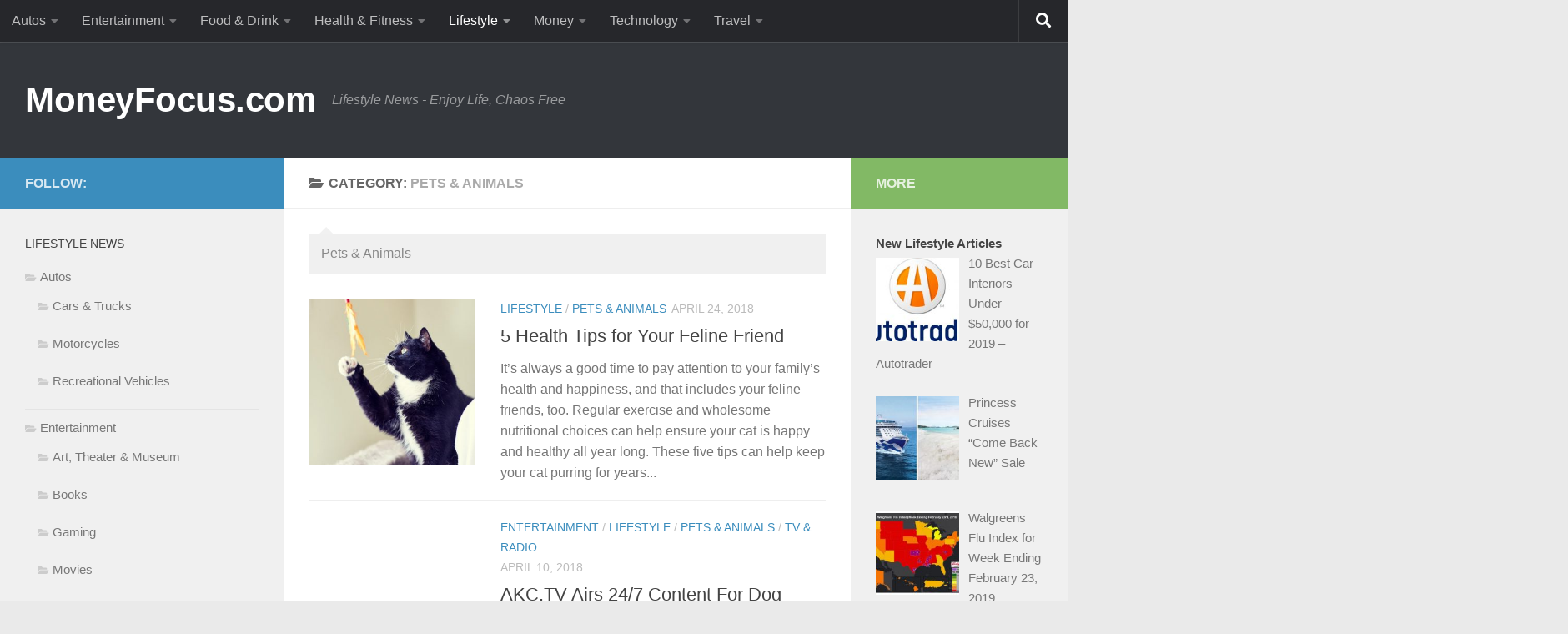

--- FILE ---
content_type: text/html; charset=UTF-8
request_url: https://moneyfocus.com/blog/category/lifestyle/pets-animals/
body_size: 15678
content:

<!DOCTYPE html>
<html class="no-js" lang="en-US">
<head>
  <meta charset="UTF-8">
  <meta name="viewport" content="width=device-width, initial-scale=1.0">
  <link rel="profile" href="https://gmpg.org/xfn/11" />
  <link rel="pingback" href="https://moneyfocus.com/xmlrpc.php">

  <title>Pets &amp; Animals &#8211; MoneyFocus.com</title>
<meta name='robots' content='max-image-preview:large' />
	<style>img:is([sizes="auto" i], [sizes^="auto," i]) { contain-intrinsic-size: 3000px 1500px }</style>
	<script>document.documentElement.className = document.documentElement.className.replace("no-js","js");</script>
<link rel='dns-prefetch' href='//static.addtoany.com' />
<link rel="alternate" type="application/rss+xml" title="MoneyFocus.com &raquo; Feed" href="https://moneyfocus.com/feed/" />
<link rel="alternate" type="application/rss+xml" title="MoneyFocus.com &raquo; Comments Feed" href="https://moneyfocus.com/comments/feed/" />
<link rel="alternate" type="application/rss+xml" title="MoneyFocus.com &raquo; Pets &amp; Animals Category Feed" href="https://moneyfocus.com/blog/category/lifestyle/pets-animals/feed/" />
<script>
window._wpemojiSettings = {"baseUrl":"https:\/\/s.w.org\/images\/core\/emoji\/16.0.1\/72x72\/","ext":".png","svgUrl":"https:\/\/s.w.org\/images\/core\/emoji\/16.0.1\/svg\/","svgExt":".svg","source":{"concatemoji":"https:\/\/moneyfocus.com\/wp-includes\/js\/wp-emoji-release.min.js?ver=456d819ab17dce8eb0a7d56c29401286"}};
/*! This file is auto-generated */
!function(s,n){var o,i,e;function c(e){try{var t={supportTests:e,timestamp:(new Date).valueOf()};sessionStorage.setItem(o,JSON.stringify(t))}catch(e){}}function p(e,t,n){e.clearRect(0,0,e.canvas.width,e.canvas.height),e.fillText(t,0,0);var t=new Uint32Array(e.getImageData(0,0,e.canvas.width,e.canvas.height).data),a=(e.clearRect(0,0,e.canvas.width,e.canvas.height),e.fillText(n,0,0),new Uint32Array(e.getImageData(0,0,e.canvas.width,e.canvas.height).data));return t.every(function(e,t){return e===a[t]})}function u(e,t){e.clearRect(0,0,e.canvas.width,e.canvas.height),e.fillText(t,0,0);for(var n=e.getImageData(16,16,1,1),a=0;a<n.data.length;a++)if(0!==n.data[a])return!1;return!0}function f(e,t,n,a){switch(t){case"flag":return n(e,"\ud83c\udff3\ufe0f\u200d\u26a7\ufe0f","\ud83c\udff3\ufe0f\u200b\u26a7\ufe0f")?!1:!n(e,"\ud83c\udde8\ud83c\uddf6","\ud83c\udde8\u200b\ud83c\uddf6")&&!n(e,"\ud83c\udff4\udb40\udc67\udb40\udc62\udb40\udc65\udb40\udc6e\udb40\udc67\udb40\udc7f","\ud83c\udff4\u200b\udb40\udc67\u200b\udb40\udc62\u200b\udb40\udc65\u200b\udb40\udc6e\u200b\udb40\udc67\u200b\udb40\udc7f");case"emoji":return!a(e,"\ud83e\udedf")}return!1}function g(e,t,n,a){var r="undefined"!=typeof WorkerGlobalScope&&self instanceof WorkerGlobalScope?new OffscreenCanvas(300,150):s.createElement("canvas"),o=r.getContext("2d",{willReadFrequently:!0}),i=(o.textBaseline="top",o.font="600 32px Arial",{});return e.forEach(function(e){i[e]=t(o,e,n,a)}),i}function t(e){var t=s.createElement("script");t.src=e,t.defer=!0,s.head.appendChild(t)}"undefined"!=typeof Promise&&(o="wpEmojiSettingsSupports",i=["flag","emoji"],n.supports={everything:!0,everythingExceptFlag:!0},e=new Promise(function(e){s.addEventListener("DOMContentLoaded",e,{once:!0})}),new Promise(function(t){var n=function(){try{var e=JSON.parse(sessionStorage.getItem(o));if("object"==typeof e&&"number"==typeof e.timestamp&&(new Date).valueOf()<e.timestamp+604800&&"object"==typeof e.supportTests)return e.supportTests}catch(e){}return null}();if(!n){if("undefined"!=typeof Worker&&"undefined"!=typeof OffscreenCanvas&&"undefined"!=typeof URL&&URL.createObjectURL&&"undefined"!=typeof Blob)try{var e="postMessage("+g.toString()+"("+[JSON.stringify(i),f.toString(),p.toString(),u.toString()].join(",")+"));",a=new Blob([e],{type:"text/javascript"}),r=new Worker(URL.createObjectURL(a),{name:"wpTestEmojiSupports"});return void(r.onmessage=function(e){c(n=e.data),r.terminate(),t(n)})}catch(e){}c(n=g(i,f,p,u))}t(n)}).then(function(e){for(var t in e)n.supports[t]=e[t],n.supports.everything=n.supports.everything&&n.supports[t],"flag"!==t&&(n.supports.everythingExceptFlag=n.supports.everythingExceptFlag&&n.supports[t]);n.supports.everythingExceptFlag=n.supports.everythingExceptFlag&&!n.supports.flag,n.DOMReady=!1,n.readyCallback=function(){n.DOMReady=!0}}).then(function(){return e}).then(function(){var e;n.supports.everything||(n.readyCallback(),(e=n.source||{}).concatemoji?t(e.concatemoji):e.wpemoji&&e.twemoji&&(t(e.twemoji),t(e.wpemoji)))}))}((window,document),window._wpemojiSettings);
</script>
<!-- moneyfocus.com is managing ads with Advanced Ads – https://wpadvancedads.com/ --><script id="money-ready">
			window.advanced_ads_ready=function(e,a){a=a||"complete";var d=function(e){return"interactive"===a?"loading"!==e:"complete"===e};d(document.readyState)?e():document.addEventListener("readystatechange",(function(a){d(a.target.readyState)&&e()}),{once:"interactive"===a})},window.advanced_ads_ready_queue=window.advanced_ads_ready_queue||[];		</script>
		<style id='wp-emoji-styles-inline-css'>

	img.wp-smiley, img.emoji {
		display: inline !important;
		border: none !important;
		box-shadow: none !important;
		height: 1em !important;
		width: 1em !important;
		margin: 0 0.07em !important;
		vertical-align: -0.1em !important;
		background: none !important;
		padding: 0 !important;
	}
</style>
<link rel='stylesheet' id='wp-block-library-css' href='https://moneyfocus.com/wp-includes/css/dist/block-library/style.min.css?ver=456d819ab17dce8eb0a7d56c29401286' media='all' />
<style id='classic-theme-styles-inline-css'>
/*! This file is auto-generated */
.wp-block-button__link{color:#fff;background-color:#32373c;border-radius:9999px;box-shadow:none;text-decoration:none;padding:calc(.667em + 2px) calc(1.333em + 2px);font-size:1.125em}.wp-block-file__button{background:#32373c;color:#fff;text-decoration:none}
</style>
<style id='global-styles-inline-css'>
:root{--wp--preset--aspect-ratio--square: 1;--wp--preset--aspect-ratio--4-3: 4/3;--wp--preset--aspect-ratio--3-4: 3/4;--wp--preset--aspect-ratio--3-2: 3/2;--wp--preset--aspect-ratio--2-3: 2/3;--wp--preset--aspect-ratio--16-9: 16/9;--wp--preset--aspect-ratio--9-16: 9/16;--wp--preset--color--black: #000000;--wp--preset--color--cyan-bluish-gray: #abb8c3;--wp--preset--color--white: #ffffff;--wp--preset--color--pale-pink: #f78da7;--wp--preset--color--vivid-red: #cf2e2e;--wp--preset--color--luminous-vivid-orange: #ff6900;--wp--preset--color--luminous-vivid-amber: #fcb900;--wp--preset--color--light-green-cyan: #7bdcb5;--wp--preset--color--vivid-green-cyan: #00d084;--wp--preset--color--pale-cyan-blue: #8ed1fc;--wp--preset--color--vivid-cyan-blue: #0693e3;--wp--preset--color--vivid-purple: #9b51e0;--wp--preset--gradient--vivid-cyan-blue-to-vivid-purple: linear-gradient(135deg,rgba(6,147,227,1) 0%,rgb(155,81,224) 100%);--wp--preset--gradient--light-green-cyan-to-vivid-green-cyan: linear-gradient(135deg,rgb(122,220,180) 0%,rgb(0,208,130) 100%);--wp--preset--gradient--luminous-vivid-amber-to-luminous-vivid-orange: linear-gradient(135deg,rgba(252,185,0,1) 0%,rgba(255,105,0,1) 100%);--wp--preset--gradient--luminous-vivid-orange-to-vivid-red: linear-gradient(135deg,rgba(255,105,0,1) 0%,rgb(207,46,46) 100%);--wp--preset--gradient--very-light-gray-to-cyan-bluish-gray: linear-gradient(135deg,rgb(238,238,238) 0%,rgb(169,184,195) 100%);--wp--preset--gradient--cool-to-warm-spectrum: linear-gradient(135deg,rgb(74,234,220) 0%,rgb(151,120,209) 20%,rgb(207,42,186) 40%,rgb(238,44,130) 60%,rgb(251,105,98) 80%,rgb(254,248,76) 100%);--wp--preset--gradient--blush-light-purple: linear-gradient(135deg,rgb(255,206,236) 0%,rgb(152,150,240) 100%);--wp--preset--gradient--blush-bordeaux: linear-gradient(135deg,rgb(254,205,165) 0%,rgb(254,45,45) 50%,rgb(107,0,62) 100%);--wp--preset--gradient--luminous-dusk: linear-gradient(135deg,rgb(255,203,112) 0%,rgb(199,81,192) 50%,rgb(65,88,208) 100%);--wp--preset--gradient--pale-ocean: linear-gradient(135deg,rgb(255,245,203) 0%,rgb(182,227,212) 50%,rgb(51,167,181) 100%);--wp--preset--gradient--electric-grass: linear-gradient(135deg,rgb(202,248,128) 0%,rgb(113,206,126) 100%);--wp--preset--gradient--midnight: linear-gradient(135deg,rgb(2,3,129) 0%,rgb(40,116,252) 100%);--wp--preset--font-size--small: 13px;--wp--preset--font-size--medium: 20px;--wp--preset--font-size--large: 36px;--wp--preset--font-size--x-large: 42px;--wp--preset--spacing--20: 0.44rem;--wp--preset--spacing--30: 0.67rem;--wp--preset--spacing--40: 1rem;--wp--preset--spacing--50: 1.5rem;--wp--preset--spacing--60: 2.25rem;--wp--preset--spacing--70: 3.38rem;--wp--preset--spacing--80: 5.06rem;--wp--preset--shadow--natural: 6px 6px 9px rgba(0, 0, 0, 0.2);--wp--preset--shadow--deep: 12px 12px 50px rgba(0, 0, 0, 0.4);--wp--preset--shadow--sharp: 6px 6px 0px rgba(0, 0, 0, 0.2);--wp--preset--shadow--outlined: 6px 6px 0px -3px rgba(255, 255, 255, 1), 6px 6px rgba(0, 0, 0, 1);--wp--preset--shadow--crisp: 6px 6px 0px rgba(0, 0, 0, 1);}:where(.is-layout-flex){gap: 0.5em;}:where(.is-layout-grid){gap: 0.5em;}body .is-layout-flex{display: flex;}.is-layout-flex{flex-wrap: wrap;align-items: center;}.is-layout-flex > :is(*, div){margin: 0;}body .is-layout-grid{display: grid;}.is-layout-grid > :is(*, div){margin: 0;}:where(.wp-block-columns.is-layout-flex){gap: 2em;}:where(.wp-block-columns.is-layout-grid){gap: 2em;}:where(.wp-block-post-template.is-layout-flex){gap: 1.25em;}:where(.wp-block-post-template.is-layout-grid){gap: 1.25em;}.has-black-color{color: var(--wp--preset--color--black) !important;}.has-cyan-bluish-gray-color{color: var(--wp--preset--color--cyan-bluish-gray) !important;}.has-white-color{color: var(--wp--preset--color--white) !important;}.has-pale-pink-color{color: var(--wp--preset--color--pale-pink) !important;}.has-vivid-red-color{color: var(--wp--preset--color--vivid-red) !important;}.has-luminous-vivid-orange-color{color: var(--wp--preset--color--luminous-vivid-orange) !important;}.has-luminous-vivid-amber-color{color: var(--wp--preset--color--luminous-vivid-amber) !important;}.has-light-green-cyan-color{color: var(--wp--preset--color--light-green-cyan) !important;}.has-vivid-green-cyan-color{color: var(--wp--preset--color--vivid-green-cyan) !important;}.has-pale-cyan-blue-color{color: var(--wp--preset--color--pale-cyan-blue) !important;}.has-vivid-cyan-blue-color{color: var(--wp--preset--color--vivid-cyan-blue) !important;}.has-vivid-purple-color{color: var(--wp--preset--color--vivid-purple) !important;}.has-black-background-color{background-color: var(--wp--preset--color--black) !important;}.has-cyan-bluish-gray-background-color{background-color: var(--wp--preset--color--cyan-bluish-gray) !important;}.has-white-background-color{background-color: var(--wp--preset--color--white) !important;}.has-pale-pink-background-color{background-color: var(--wp--preset--color--pale-pink) !important;}.has-vivid-red-background-color{background-color: var(--wp--preset--color--vivid-red) !important;}.has-luminous-vivid-orange-background-color{background-color: var(--wp--preset--color--luminous-vivid-orange) !important;}.has-luminous-vivid-amber-background-color{background-color: var(--wp--preset--color--luminous-vivid-amber) !important;}.has-light-green-cyan-background-color{background-color: var(--wp--preset--color--light-green-cyan) !important;}.has-vivid-green-cyan-background-color{background-color: var(--wp--preset--color--vivid-green-cyan) !important;}.has-pale-cyan-blue-background-color{background-color: var(--wp--preset--color--pale-cyan-blue) !important;}.has-vivid-cyan-blue-background-color{background-color: var(--wp--preset--color--vivid-cyan-blue) !important;}.has-vivid-purple-background-color{background-color: var(--wp--preset--color--vivid-purple) !important;}.has-black-border-color{border-color: var(--wp--preset--color--black) !important;}.has-cyan-bluish-gray-border-color{border-color: var(--wp--preset--color--cyan-bluish-gray) !important;}.has-white-border-color{border-color: var(--wp--preset--color--white) !important;}.has-pale-pink-border-color{border-color: var(--wp--preset--color--pale-pink) !important;}.has-vivid-red-border-color{border-color: var(--wp--preset--color--vivid-red) !important;}.has-luminous-vivid-orange-border-color{border-color: var(--wp--preset--color--luminous-vivid-orange) !important;}.has-luminous-vivid-amber-border-color{border-color: var(--wp--preset--color--luminous-vivid-amber) !important;}.has-light-green-cyan-border-color{border-color: var(--wp--preset--color--light-green-cyan) !important;}.has-vivid-green-cyan-border-color{border-color: var(--wp--preset--color--vivid-green-cyan) !important;}.has-pale-cyan-blue-border-color{border-color: var(--wp--preset--color--pale-cyan-blue) !important;}.has-vivid-cyan-blue-border-color{border-color: var(--wp--preset--color--vivid-cyan-blue) !important;}.has-vivid-purple-border-color{border-color: var(--wp--preset--color--vivid-purple) !important;}.has-vivid-cyan-blue-to-vivid-purple-gradient-background{background: var(--wp--preset--gradient--vivid-cyan-blue-to-vivid-purple) !important;}.has-light-green-cyan-to-vivid-green-cyan-gradient-background{background: var(--wp--preset--gradient--light-green-cyan-to-vivid-green-cyan) !important;}.has-luminous-vivid-amber-to-luminous-vivid-orange-gradient-background{background: var(--wp--preset--gradient--luminous-vivid-amber-to-luminous-vivid-orange) !important;}.has-luminous-vivid-orange-to-vivid-red-gradient-background{background: var(--wp--preset--gradient--luminous-vivid-orange-to-vivid-red) !important;}.has-very-light-gray-to-cyan-bluish-gray-gradient-background{background: var(--wp--preset--gradient--very-light-gray-to-cyan-bluish-gray) !important;}.has-cool-to-warm-spectrum-gradient-background{background: var(--wp--preset--gradient--cool-to-warm-spectrum) !important;}.has-blush-light-purple-gradient-background{background: var(--wp--preset--gradient--blush-light-purple) !important;}.has-blush-bordeaux-gradient-background{background: var(--wp--preset--gradient--blush-bordeaux) !important;}.has-luminous-dusk-gradient-background{background: var(--wp--preset--gradient--luminous-dusk) !important;}.has-pale-ocean-gradient-background{background: var(--wp--preset--gradient--pale-ocean) !important;}.has-electric-grass-gradient-background{background: var(--wp--preset--gradient--electric-grass) !important;}.has-midnight-gradient-background{background: var(--wp--preset--gradient--midnight) !important;}.has-small-font-size{font-size: var(--wp--preset--font-size--small) !important;}.has-medium-font-size{font-size: var(--wp--preset--font-size--medium) !important;}.has-large-font-size{font-size: var(--wp--preset--font-size--large) !important;}.has-x-large-font-size{font-size: var(--wp--preset--font-size--x-large) !important;}
:where(.wp-block-post-template.is-layout-flex){gap: 1.25em;}:where(.wp-block-post-template.is-layout-grid){gap: 1.25em;}
:where(.wp-block-columns.is-layout-flex){gap: 2em;}:where(.wp-block-columns.is-layout-grid){gap: 2em;}
:root :where(.wp-block-pullquote){font-size: 1.5em;line-height: 1.6;}
</style>
<link rel='stylesheet' id='hueman-main-style-css' href='https://moneyfocus.com/wp-content/themes/hueman/assets/front/css/main.min.css?ver=3.7.27' media='all' />
<style id='hueman-main-style-inline-css'>
body { font-family:Arial, sans-serif;font-size:1.00rem }@media only screen and (min-width: 720px) {
        .nav > li { font-size:1.00rem; }
      }::selection { background-color: #3b8dbd; }
::-moz-selection { background-color: #3b8dbd; }a,a>span.hu-external::after,.themeform label .required,#flexslider-featured .flex-direction-nav .flex-next:hover,#flexslider-featured .flex-direction-nav .flex-prev:hover,.post-hover:hover .post-title a,.post-title a:hover,.sidebar.s1 .post-nav li a:hover i,.content .post-nav li a:hover i,.post-related a:hover,.sidebar.s1 .widget_rss ul li a,#footer .widget_rss ul li a,.sidebar.s1 .widget_calendar a,#footer .widget_calendar a,.sidebar.s1 .alx-tab .tab-item-category a,.sidebar.s1 .alx-posts .post-item-category a,.sidebar.s1 .alx-tab li:hover .tab-item-title a,.sidebar.s1 .alx-tab li:hover .tab-item-comment a,.sidebar.s1 .alx-posts li:hover .post-item-title a,#footer .alx-tab .tab-item-category a,#footer .alx-posts .post-item-category a,#footer .alx-tab li:hover .tab-item-title a,#footer .alx-tab li:hover .tab-item-comment a,#footer .alx-posts li:hover .post-item-title a,.comment-tabs li.active a,.comment-awaiting-moderation,.child-menu a:hover,.child-menu .current_page_item > a,.wp-pagenavi a{ color: #3b8dbd; }input[type="submit"],.themeform button[type="submit"],.sidebar.s1 .sidebar-top,.sidebar.s1 .sidebar-toggle,#flexslider-featured .flex-control-nav li a.flex-active,.post-tags a:hover,.sidebar.s1 .widget_calendar caption,#footer .widget_calendar caption,.author-bio .bio-avatar:after,.commentlist li.bypostauthor > .comment-body:after,.commentlist li.comment-author-admin > .comment-body:after{ background-color: #3b8dbd; }.post-format .format-container { border-color: #3b8dbd; }.sidebar.s1 .alx-tabs-nav li.active a,#footer .alx-tabs-nav li.active a,.comment-tabs li.active a,.wp-pagenavi a:hover,.wp-pagenavi a:active,.wp-pagenavi span.current{ border-bottom-color: #3b8dbd!important; }.sidebar.s2 .post-nav li a:hover i,
.sidebar.s2 .widget_rss ul li a,
.sidebar.s2 .widget_calendar a,
.sidebar.s2 .alx-tab .tab-item-category a,
.sidebar.s2 .alx-posts .post-item-category a,
.sidebar.s2 .alx-tab li:hover .tab-item-title a,
.sidebar.s2 .alx-tab li:hover .tab-item-comment a,
.sidebar.s2 .alx-posts li:hover .post-item-title a { color: #82b965; }
.sidebar.s2 .sidebar-top,.sidebar.s2 .sidebar-toggle,.post-comments,.jp-play-bar,.jp-volume-bar-value,.sidebar.s2 .widget_calendar caption{ background-color: #82b965; }.sidebar.s2 .alx-tabs-nav li.active a { border-bottom-color: #82b965; }
.post-comments::before { border-right-color: #82b965; }
      .search-expand,
              #nav-topbar.nav-container { background-color: #26272b}@media only screen and (min-width: 720px) {
                #nav-topbar .nav ul { background-color: #26272b; }
              }.is-scrolled #header .nav-container.desktop-sticky,
              .is-scrolled #header .search-expand { background-color: #26272b; background-color: rgba(38,39,43,0.90) }.is-scrolled .topbar-transparent #nav-topbar.desktop-sticky .nav ul { background-color: #26272b; background-color: rgba(38,39,43,0.95) }#header { background-color: #33363b; }
@media only screen and (min-width: 720px) {
  #nav-header .nav ul { background-color: #33363b; }
}
        #header #nav-mobile { background-color: #33363b; }.is-scrolled #header #nav-mobile { background-color: #33363b; background-color: rgba(51,54,59,0.90) }#nav-header.nav-container, #main-header-search .search-expand { background-color: #33363b; }
@media only screen and (min-width: 720px) {
  #nav-header .nav ul { background-color: #33363b; }
}
        body { background-color: #eaeaea; }
</style>
<link rel='stylesheet' id='hueman-font-awesome-css' href='https://moneyfocus.com/wp-content/themes/hueman/assets/front/css/font-awesome.min.css?ver=3.7.27' media='all' />
<link rel='stylesheet' id='recent-posts-widget-with-thumbnails-public-style-css' href='https://moneyfocus.com/wp-content/plugins/recent-posts-widget-with-thumbnails/public.css?ver=7.1.1' media='all' />
<link rel='stylesheet' id='addtoany-css' href='https://moneyfocus.com/wp-content/plugins/add-to-any/addtoany.min.css?ver=1.16' media='all' />
<script id="addtoany-core-js-before">
window.a2a_config=window.a2a_config||{};a2a_config.callbacks=[];a2a_config.overlays=[];a2a_config.templates={};
</script>
<script defer src="https://static.addtoany.com/menu/page.js" id="addtoany-core-js"></script>
<script src="https://moneyfocus.com/wp-includes/js/jquery/jquery.min.js?ver=3.7.1" id="jquery-core-js"></script>
<script src="https://moneyfocus.com/wp-includes/js/jquery/jquery-migrate.min.js?ver=3.4.1" id="jquery-migrate-js"></script>
<script defer src="https://moneyfocus.com/wp-content/plugins/add-to-any/addtoany.min.js?ver=1.1" id="addtoany-jquery-js"></script>
<script id="advanced-ads-advanced-js-js-extra">
var advads_options = {"blog_id":"1","privacy":{"enabled":false,"state":"not_needed"}};
</script>
<script src="https://moneyfocus.com/wp-content/uploads/547/395/public/assets/js/845.js?ver=1.56.3" id="advanced-ads-advanced-js-js"></script>
<link rel="https://api.w.org/" href="https://moneyfocus.com/wp-json/" /><link rel="alternate" title="JSON" type="application/json" href="https://moneyfocus.com/wp-json/wp/v2/categories/124" /><link rel="EditURI" type="application/rsd+xml" title="RSD" href="https://moneyfocus.com/xmlrpc.php?rsd" />

<script type="text/javascript">
(function(url){
	if(/(?:Chrome\/26\.0\.1410\.63 Safari\/537\.31|WordfenceTestMonBot)/.test(navigator.userAgent)){ return; }
	var addEvent = function(evt, handler) {
		if (window.addEventListener) {
			document.addEventListener(evt, handler, false);
		} else if (window.attachEvent) {
			document.attachEvent('on' + evt, handler);
		}
	};
	var removeEvent = function(evt, handler) {
		if (window.removeEventListener) {
			document.removeEventListener(evt, handler, false);
		} else if (window.detachEvent) {
			document.detachEvent('on' + evt, handler);
		}
	};
	var evts = 'contextmenu dblclick drag dragend dragenter dragleave dragover dragstart drop keydown keypress keyup mousedown mousemove mouseout mouseover mouseup mousewheel scroll'.split(' ');
	var logHuman = function() {
		if (window.wfLogHumanRan) { return; }
		window.wfLogHumanRan = true;
		var wfscr = document.createElement('script');
		wfscr.type = 'text/javascript';
		wfscr.async = true;
		wfscr.src = url + '&r=' + Math.random();
		(document.getElementsByTagName('head')[0]||document.getElementsByTagName('body')[0]).appendChild(wfscr);
		for (var i = 0; i < evts.length; i++) {
			removeEvent(evts[i], logHuman);
		}
	};
	for (var i = 0; i < evts.length; i++) {
		addEvent(evts[i], logHuman);
	}
})('//moneyfocus.com/?wordfence_lh=1&hid=C7B612EC5C9B3B2626932DA111C6C6BA');
</script><style data-context="foundation-flickity-css">/*! Flickity v2.0.2
http://flickity.metafizzy.co
---------------------------------------------- */.flickity-enabled{position:relative}.flickity-enabled:focus{outline:0}.flickity-viewport{overflow:hidden;position:relative;height:100%}.flickity-slider{position:absolute;width:100%;height:100%}.flickity-enabled.is-draggable{-webkit-tap-highlight-color:transparent;tap-highlight-color:transparent;-webkit-user-select:none;-moz-user-select:none;-ms-user-select:none;user-select:none}.flickity-enabled.is-draggable .flickity-viewport{cursor:move;cursor:-webkit-grab;cursor:grab}.flickity-enabled.is-draggable .flickity-viewport.is-pointer-down{cursor:-webkit-grabbing;cursor:grabbing}.flickity-prev-next-button{position:absolute;top:50%;width:44px;height:44px;border:none;border-radius:50%;background:#fff;background:hsla(0,0%,100%,.75);cursor:pointer;-webkit-transform:translateY(-50%);transform:translateY(-50%)}.flickity-prev-next-button:hover{background:#fff}.flickity-prev-next-button:focus{outline:0;box-shadow:0 0 0 5px #09f}.flickity-prev-next-button:active{opacity:.6}.flickity-prev-next-button.previous{left:10px}.flickity-prev-next-button.next{right:10px}.flickity-rtl .flickity-prev-next-button.previous{left:auto;right:10px}.flickity-rtl .flickity-prev-next-button.next{right:auto;left:10px}.flickity-prev-next-button:disabled{opacity:.3;cursor:auto}.flickity-prev-next-button svg{position:absolute;left:20%;top:20%;width:60%;height:60%}.flickity-prev-next-button .arrow{fill:#333}.flickity-page-dots{position:absolute;width:100%;bottom:-25px;padding:0;margin:0;list-style:none;text-align:center;line-height:1}.flickity-rtl .flickity-page-dots{direction:rtl}.flickity-page-dots .dot{display:inline-block;width:10px;height:10px;margin:0 8px;background:#333;border-radius:50%;opacity:.25;cursor:pointer}.flickity-page-dots .dot.is-selected{opacity:1}</style><style data-context="foundation-slideout-css">.slideout-menu{position:fixed;left:0;top:0;bottom:0;right:auto;z-index:0;width:256px;overflow-y:auto;-webkit-overflow-scrolling:touch;display:none}.slideout-menu.pushit-right{left:auto;right:0}.slideout-panel{position:relative;z-index:1;will-change:transform}.slideout-open,.slideout-open .slideout-panel,.slideout-open body{overflow:hidden}.slideout-open .slideout-menu{display:block}.pushit{display:none}</style>    <link rel="preload" as="font" type="font/woff2" href="https://moneyfocus.com/wp-content/themes/hueman/assets/front/webfonts/fa-brands-400.woff2?v=5.15.2" crossorigin="anonymous"/>
    <link rel="preload" as="font" type="font/woff2" href="https://moneyfocus.com/wp-content/themes/hueman/assets/front/webfonts/fa-regular-400.woff2?v=5.15.2" crossorigin="anonymous"/>
    <link rel="preload" as="font" type="font/woff2" href="https://moneyfocus.com/wp-content/themes/hueman/assets/front/webfonts/fa-solid-900.woff2?v=5.15.2" crossorigin="anonymous"/>
  <!--[if lt IE 9]>
<script src="https://moneyfocus.com/wp-content/themes/hueman/assets/front/js/ie/html5shiv-printshiv.min.js"></script>
<script src="https://moneyfocus.com/wp-content/themes/hueman/assets/front/js/ie/selectivizr.js"></script>
<![endif]-->
<style>.ios7.web-app-mode.has-fixed header{ background-color: rgba(3,122,221,.88);}</style></head>

<body class="archive category category-pets-animals category-124 wp-embed-responsive wp-theme-hueman col-3cm boxed topbar-enabled header-desktop-sticky header-mobile-sticky hueman-3-7-27 chrome aa-prefix-money- aa-disabled-bots">
<div id="wrapper">
  <a class="screen-reader-text skip-link" href="#content">Skip to content</a>
  
  <header id="header" class="main-menu-mobile-on one-mobile-menu main_menu header-ads-desktop header-ads-mobile topbar-transparent no-header-img">
        <nav class="nav-container group mobile-menu mobile-sticky no-menu-assigned" id="nav-mobile" data-menu-id="header-1">
  <div class="mobile-title-logo-in-header"><p class="site-title">                  <a class="custom-logo-link" href="https://moneyfocus.com/" rel="home" title="MoneyFocus.com | Home page">MoneyFocus.com</a>                </p></div>
        
                    <div class="nav-toggle"><i class="fas fa-bars"></i></div>
            
      <div class="nav-text"></div>
      <div class="nav-wrap container">
                  <ul class="nav container-inner group mobile-search">
                            <li>
                  <form role="search" method="get" class="search-form" action="https://moneyfocus.com/">
				<label>
					<span class="screen-reader-text">Search for:</span>
					<input type="search" class="search-field" placeholder="Search &hellip;" value="" name="s" />
				</label>
				<input type="submit" class="search-submit" value="Search" />
			</form>                </li>
                      </ul>
                <ul id="menu-top-bar" class="nav container-inner group"><li id="menu-item-66727" class="menu-item menu-item-type-taxonomy menu-item-object-category menu-item-has-children menu-item-66727"><a href="https://moneyfocus.com/blog/category/autos/">Autos</a>
<ul class="sub-menu">
	<li id="menu-item-66728" class="menu-item menu-item-type-taxonomy menu-item-object-category menu-item-66728"><a href="https://moneyfocus.com/blog/category/autos/cars-trucks/">Cars &#038; Trucks</a></li>
	<li id="menu-item-66729" class="menu-item menu-item-type-taxonomy menu-item-object-category menu-item-66729"><a href="https://moneyfocus.com/blog/category/autos/motorcycles/">Motorcycles</a></li>
	<li id="menu-item-66730" class="menu-item menu-item-type-taxonomy menu-item-object-category menu-item-66730"><a href="https://moneyfocus.com/blog/category/autos/recreational-vehicles/">Recreational Vehicles</a></li>
</ul>
</li>
<li id="menu-item-66731" class="menu-item menu-item-type-taxonomy menu-item-object-category menu-item-has-children menu-item-66731"><a href="https://moneyfocus.com/blog/category/entertainment/">Entertainment</a>
<ul class="sub-menu">
	<li id="menu-item-66733" class="menu-item menu-item-type-taxonomy menu-item-object-category menu-item-66733"><a href="https://moneyfocus.com/blog/category/entertainment/books/">Books</a></li>
	<li id="menu-item-66735" class="menu-item menu-item-type-taxonomy menu-item-object-category menu-item-66735"><a href="https://moneyfocus.com/blog/category/entertainment/gaming/">Gaming</a></li>
	<li id="menu-item-66736" class="menu-item menu-item-type-taxonomy menu-item-object-category menu-item-66736"><a href="https://moneyfocus.com/blog/category/entertainment/movies/">Movies</a></li>
	<li id="menu-item-66737" class="menu-item menu-item-type-taxonomy menu-item-object-category menu-item-66737"><a href="https://moneyfocus.com/blog/category/entertainment/music/">Music</a></li>
	<li id="menu-item-66738" class="menu-item menu-item-type-taxonomy menu-item-object-category menu-item-66738"><a href="https://moneyfocus.com/blog/category/entertainment/sports/">Sports</a></li>
	<li id="menu-item-66739" class="menu-item menu-item-type-taxonomy menu-item-object-category menu-item-66739"><a href="https://moneyfocus.com/blog/category/entertainment/tv-radio/">TV &#038; Radio</a></li>
</ul>
</li>
<li id="menu-item-66740" class="menu-item menu-item-type-taxonomy menu-item-object-category menu-item-has-children menu-item-66740"><a href="https://moneyfocus.com/blog/category/food-drink/">Food &#038; Drink</a>
<ul class="sub-menu">
	<li id="menu-item-66741" class="menu-item menu-item-type-taxonomy menu-item-object-category menu-item-66741"><a href="https://moneyfocus.com/blog/category/food-drink/beverages/">Beverages</a></li>
	<li id="menu-item-66742" class="menu-item menu-item-type-taxonomy menu-item-object-category menu-item-66742"><a href="https://moneyfocus.com/blog/category/food-drink/cooking-recipes/">Cooking &#038; Recipes</a></li>
	<li id="menu-item-66743" class="menu-item menu-item-type-taxonomy menu-item-object-category menu-item-66743"><a href="https://moneyfocus.com/blog/category/food-drink/healthy-eatting/">Healthy Eatting</a></li>
	<li id="menu-item-66744" class="menu-item menu-item-type-taxonomy menu-item-object-category menu-item-66744"><a href="https://moneyfocus.com/blog/category/food-drink/restaurants/">Restaurants</a></li>
</ul>
</li>
<li id="menu-item-66745" class="menu-item menu-item-type-taxonomy menu-item-object-category menu-item-has-children menu-item-66745"><a href="https://moneyfocus.com/blog/category/health-fitness/">Health &#038; Fitness</a>
<ul class="sub-menu">
	<li id="menu-item-66746" class="menu-item menu-item-type-taxonomy menu-item-object-category menu-item-66746"><a href="https://moneyfocus.com/blog/category/health-fitness/fitness/">Fitness</a></li>
	<li id="menu-item-66747" class="menu-item menu-item-type-taxonomy menu-item-object-category menu-item-66747"><a href="https://moneyfocus.com/blog/category/health-fitness/medical/">Medical</a></li>
	<li id="menu-item-66748" class="menu-item menu-item-type-taxonomy menu-item-object-category menu-item-66748"><a href="https://moneyfocus.com/blog/category/health-fitness/nutrition/">Nutrition</a></li>
	<li id="menu-item-66749" class="menu-item menu-item-type-taxonomy menu-item-object-category menu-item-66749"><a href="https://moneyfocus.com/blog/category/health-fitness/weight-loss/">Weight Loss</a></li>
</ul>
</li>
<li id="menu-item-66750" class="menu-item menu-item-type-taxonomy menu-item-object-category current-category-ancestor current-menu-ancestor current-menu-parent current-category-parent menu-item-has-children menu-item-66750"><a href="https://moneyfocus.com/blog/category/lifestyle/">Lifestyle</a>
<ul class="sub-menu">
	<li id="menu-item-66751" class="menu-item menu-item-type-taxonomy menu-item-object-category menu-item-66751"><a href="https://moneyfocus.com/blog/category/lifestyle/home-garden/">Home &#038; Garden</a></li>
	<li id="menu-item-66752" class="menu-item menu-item-type-taxonomy menu-item-object-category current-menu-item menu-item-66752"><a href="https://moneyfocus.com/blog/category/lifestyle/pets-animals/" aria-current="page">Pets &#038; Animals</a></li>
	<li id="menu-item-66753" class="menu-item menu-item-type-taxonomy menu-item-object-category menu-item-66753"><a href="https://moneyfocus.com/blog/category/lifestyle/style/">Style</a></li>
</ul>
</li>
<li id="menu-item-66754" class="menu-item menu-item-type-taxonomy menu-item-object-category menu-item-has-children menu-item-66754"><a href="https://moneyfocus.com/blog/category/money/">Money</a>
<ul class="sub-menu">
	<li id="menu-item-66755" class="menu-item menu-item-type-taxonomy menu-item-object-category menu-item-66755"><a href="https://moneyfocus.com/blog/category/money/investing/">Investing</a></li>
	<li id="menu-item-66756" class="menu-item menu-item-type-taxonomy menu-item-object-category menu-item-66756"><a href="https://moneyfocus.com/blog/category/money/personal-finance/">Personal Finance</a></li>
	<li id="menu-item-66757" class="menu-item menu-item-type-taxonomy menu-item-object-category menu-item-66757"><a href="https://moneyfocus.com/blog/category/money/real-estate/">Real Estate</a></li>
</ul>
</li>
<li id="menu-item-66758" class="menu-item menu-item-type-taxonomy menu-item-object-category menu-item-has-children menu-item-66758"><a href="https://moneyfocus.com/blog/category/technology/">Technology</a>
<ul class="sub-menu">
	<li id="menu-item-66759" class="menu-item menu-item-type-taxonomy menu-item-object-category menu-item-66759"><a href="https://moneyfocus.com/blog/category/technology/consumer-electronics/">Consumer Electronics</a></li>
</ul>
</li>
<li id="menu-item-66760" class="menu-item menu-item-type-taxonomy menu-item-object-category menu-item-has-children menu-item-66760"><a href="https://moneyfocus.com/blog/category/travel/">Travel</a>
<ul class="sub-menu">
	<li id="menu-item-66761" class="menu-item menu-item-type-taxonomy menu-item-object-category menu-item-66761"><a href="https://moneyfocus.com/blog/category/travel/airlines/">Airlines</a></li>
	<li id="menu-item-71542" class="menu-item menu-item-type-taxonomy menu-item-object-category menu-item-71542"><a href="https://moneyfocus.com/blog/category/travel/amusement-parks/">Amusement Parks</a></li>
	<li id="menu-item-66762" class="menu-item menu-item-type-taxonomy menu-item-object-category menu-item-66762"><a href="https://moneyfocus.com/blog/category/travel/car-rentals/">Car Rentals</a></li>
	<li id="menu-item-66763" class="menu-item menu-item-type-taxonomy menu-item-object-category menu-item-66763"><a href="https://moneyfocus.com/blog/category/travel/cruises/">Cruises</a></li>
	<li id="menu-item-66764" class="menu-item menu-item-type-taxonomy menu-item-object-category menu-item-66764"><a href="https://moneyfocus.com/blog/category/travel/family-travel/">Family Travel</a></li>
	<li id="menu-item-66765" class="menu-item menu-item-type-taxonomy menu-item-object-category menu-item-66765"><a href="https://moneyfocus.com/blog/category/travel/hotel-resort/">Hotel &#038; Resort</a></li>
	<li id="menu-item-71541" class="menu-item menu-item-type-taxonomy menu-item-object-category menu-item-71541"><a href="https://moneyfocus.com/blog/category/travel/outdoor-adventures/">Outdoor Adventures</a></li>
	<li id="menu-item-66766" class="menu-item menu-item-type-taxonomy menu-item-object-category menu-item-66766"><a href="https://moneyfocus.com/blog/category/travel/trains/">Trains</a></li>
	<li id="menu-item-66767" class="menu-item menu-item-type-taxonomy menu-item-object-category menu-item-66767"><a href="https://moneyfocus.com/blog/category/travel/travel-rewards/">Travel Rewards</a></li>
	<li id="menu-item-66768" class="menu-item menu-item-type-taxonomy menu-item-object-category menu-item-66768"><a href="https://moneyfocus.com/blog/category/travel/trip-ideas/">Trip Ideas</a></li>
</ul>
</li>
</ul>      </div>
</nav><!--/#nav-topbar-->  
        <nav class="nav-container group desktop-menu desktop-sticky " id="nav-topbar" data-menu-id="header-2">
    <div class="nav-text"></div>
  <div class="topbar-toggle-down">
    <i class="fas fa-angle-double-down" aria-hidden="true" data-toggle="down" title="Expand menu"></i>
    <i class="fas fa-angle-double-up" aria-hidden="true" data-toggle="up" title="Collapse menu"></i>
  </div>
  <div class="nav-wrap container">
    <ul id="menu-top-bar-1" class="nav container-inner group"><li class="menu-item menu-item-type-taxonomy menu-item-object-category menu-item-has-children menu-item-66727"><a href="https://moneyfocus.com/blog/category/autos/">Autos</a>
<ul class="sub-menu">
	<li class="menu-item menu-item-type-taxonomy menu-item-object-category menu-item-66728"><a href="https://moneyfocus.com/blog/category/autos/cars-trucks/">Cars &#038; Trucks</a></li>
	<li class="menu-item menu-item-type-taxonomy menu-item-object-category menu-item-66729"><a href="https://moneyfocus.com/blog/category/autos/motorcycles/">Motorcycles</a></li>
	<li class="menu-item menu-item-type-taxonomy menu-item-object-category menu-item-66730"><a href="https://moneyfocus.com/blog/category/autos/recreational-vehicles/">Recreational Vehicles</a></li>
</ul>
</li>
<li class="menu-item menu-item-type-taxonomy menu-item-object-category menu-item-has-children menu-item-66731"><a href="https://moneyfocus.com/blog/category/entertainment/">Entertainment</a>
<ul class="sub-menu">
	<li class="menu-item menu-item-type-taxonomy menu-item-object-category menu-item-66733"><a href="https://moneyfocus.com/blog/category/entertainment/books/">Books</a></li>
	<li class="menu-item menu-item-type-taxonomy menu-item-object-category menu-item-66735"><a href="https://moneyfocus.com/blog/category/entertainment/gaming/">Gaming</a></li>
	<li class="menu-item menu-item-type-taxonomy menu-item-object-category menu-item-66736"><a href="https://moneyfocus.com/blog/category/entertainment/movies/">Movies</a></li>
	<li class="menu-item menu-item-type-taxonomy menu-item-object-category menu-item-66737"><a href="https://moneyfocus.com/blog/category/entertainment/music/">Music</a></li>
	<li class="menu-item menu-item-type-taxonomy menu-item-object-category menu-item-66738"><a href="https://moneyfocus.com/blog/category/entertainment/sports/">Sports</a></li>
	<li class="menu-item menu-item-type-taxonomy menu-item-object-category menu-item-66739"><a href="https://moneyfocus.com/blog/category/entertainment/tv-radio/">TV &#038; Radio</a></li>
</ul>
</li>
<li class="menu-item menu-item-type-taxonomy menu-item-object-category menu-item-has-children menu-item-66740"><a href="https://moneyfocus.com/blog/category/food-drink/">Food &#038; Drink</a>
<ul class="sub-menu">
	<li class="menu-item menu-item-type-taxonomy menu-item-object-category menu-item-66741"><a href="https://moneyfocus.com/blog/category/food-drink/beverages/">Beverages</a></li>
	<li class="menu-item menu-item-type-taxonomy menu-item-object-category menu-item-66742"><a href="https://moneyfocus.com/blog/category/food-drink/cooking-recipes/">Cooking &#038; Recipes</a></li>
	<li class="menu-item menu-item-type-taxonomy menu-item-object-category menu-item-66743"><a href="https://moneyfocus.com/blog/category/food-drink/healthy-eatting/">Healthy Eatting</a></li>
	<li class="menu-item menu-item-type-taxonomy menu-item-object-category menu-item-66744"><a href="https://moneyfocus.com/blog/category/food-drink/restaurants/">Restaurants</a></li>
</ul>
</li>
<li class="menu-item menu-item-type-taxonomy menu-item-object-category menu-item-has-children menu-item-66745"><a href="https://moneyfocus.com/blog/category/health-fitness/">Health &#038; Fitness</a>
<ul class="sub-menu">
	<li class="menu-item menu-item-type-taxonomy menu-item-object-category menu-item-66746"><a href="https://moneyfocus.com/blog/category/health-fitness/fitness/">Fitness</a></li>
	<li class="menu-item menu-item-type-taxonomy menu-item-object-category menu-item-66747"><a href="https://moneyfocus.com/blog/category/health-fitness/medical/">Medical</a></li>
	<li class="menu-item menu-item-type-taxonomy menu-item-object-category menu-item-66748"><a href="https://moneyfocus.com/blog/category/health-fitness/nutrition/">Nutrition</a></li>
	<li class="menu-item menu-item-type-taxonomy menu-item-object-category menu-item-66749"><a href="https://moneyfocus.com/blog/category/health-fitness/weight-loss/">Weight Loss</a></li>
</ul>
</li>
<li class="menu-item menu-item-type-taxonomy menu-item-object-category current-category-ancestor current-menu-ancestor current-menu-parent current-category-parent menu-item-has-children menu-item-66750"><a href="https://moneyfocus.com/blog/category/lifestyle/">Lifestyle</a>
<ul class="sub-menu">
	<li class="menu-item menu-item-type-taxonomy menu-item-object-category menu-item-66751"><a href="https://moneyfocus.com/blog/category/lifestyle/home-garden/">Home &#038; Garden</a></li>
	<li class="menu-item menu-item-type-taxonomy menu-item-object-category current-menu-item menu-item-66752"><a href="https://moneyfocus.com/blog/category/lifestyle/pets-animals/" aria-current="page">Pets &#038; Animals</a></li>
	<li class="menu-item menu-item-type-taxonomy menu-item-object-category menu-item-66753"><a href="https://moneyfocus.com/blog/category/lifestyle/style/">Style</a></li>
</ul>
</li>
<li class="menu-item menu-item-type-taxonomy menu-item-object-category menu-item-has-children menu-item-66754"><a href="https://moneyfocus.com/blog/category/money/">Money</a>
<ul class="sub-menu">
	<li class="menu-item menu-item-type-taxonomy menu-item-object-category menu-item-66755"><a href="https://moneyfocus.com/blog/category/money/investing/">Investing</a></li>
	<li class="menu-item menu-item-type-taxonomy menu-item-object-category menu-item-66756"><a href="https://moneyfocus.com/blog/category/money/personal-finance/">Personal Finance</a></li>
	<li class="menu-item menu-item-type-taxonomy menu-item-object-category menu-item-66757"><a href="https://moneyfocus.com/blog/category/money/real-estate/">Real Estate</a></li>
</ul>
</li>
<li class="menu-item menu-item-type-taxonomy menu-item-object-category menu-item-has-children menu-item-66758"><a href="https://moneyfocus.com/blog/category/technology/">Technology</a>
<ul class="sub-menu">
	<li class="menu-item menu-item-type-taxonomy menu-item-object-category menu-item-66759"><a href="https://moneyfocus.com/blog/category/technology/consumer-electronics/">Consumer Electronics</a></li>
</ul>
</li>
<li class="menu-item menu-item-type-taxonomy menu-item-object-category menu-item-has-children menu-item-66760"><a href="https://moneyfocus.com/blog/category/travel/">Travel</a>
<ul class="sub-menu">
	<li class="menu-item menu-item-type-taxonomy menu-item-object-category menu-item-66761"><a href="https://moneyfocus.com/blog/category/travel/airlines/">Airlines</a></li>
	<li class="menu-item menu-item-type-taxonomy menu-item-object-category menu-item-71542"><a href="https://moneyfocus.com/blog/category/travel/amusement-parks/">Amusement Parks</a></li>
	<li class="menu-item menu-item-type-taxonomy menu-item-object-category menu-item-66762"><a href="https://moneyfocus.com/blog/category/travel/car-rentals/">Car Rentals</a></li>
	<li class="menu-item menu-item-type-taxonomy menu-item-object-category menu-item-66763"><a href="https://moneyfocus.com/blog/category/travel/cruises/">Cruises</a></li>
	<li class="menu-item menu-item-type-taxonomy menu-item-object-category menu-item-66764"><a href="https://moneyfocus.com/blog/category/travel/family-travel/">Family Travel</a></li>
	<li class="menu-item menu-item-type-taxonomy menu-item-object-category menu-item-66765"><a href="https://moneyfocus.com/blog/category/travel/hotel-resort/">Hotel &#038; Resort</a></li>
	<li class="menu-item menu-item-type-taxonomy menu-item-object-category menu-item-71541"><a href="https://moneyfocus.com/blog/category/travel/outdoor-adventures/">Outdoor Adventures</a></li>
	<li class="menu-item menu-item-type-taxonomy menu-item-object-category menu-item-66766"><a href="https://moneyfocus.com/blog/category/travel/trains/">Trains</a></li>
	<li class="menu-item menu-item-type-taxonomy menu-item-object-category menu-item-66767"><a href="https://moneyfocus.com/blog/category/travel/travel-rewards/">Travel Rewards</a></li>
	<li class="menu-item menu-item-type-taxonomy menu-item-object-category menu-item-66768"><a href="https://moneyfocus.com/blog/category/travel/trip-ideas/">Trip Ideas</a></li>
</ul>
</li>
</ul>  </div>
      <div id="topbar-header-search" class="container">
      <div class="container-inner">
        <button class="toggle-search"><i class="fas fa-search"></i></button>
        <div class="search-expand">
          <div class="search-expand-inner"><form role="search" method="get" class="search-form" action="https://moneyfocus.com/">
				<label>
					<span class="screen-reader-text">Search for:</span>
					<input type="search" class="search-field" placeholder="Search &hellip;" value="" name="s" />
				</label>
				<input type="submit" class="search-submit" value="Search" />
			</form></div>
        </div>
      </div><!--/.container-inner-->
    </div><!--/.container-->
  
</nav><!--/#nav-topbar-->  
  <div class="container group">
        <div class="container-inner">

                    <div class="group hu-pad central-header-zone">
                  <div class="logo-tagline-group">
                      <p class="site-title">                  <a class="custom-logo-link" href="https://moneyfocus.com/" rel="home" title="MoneyFocus.com | Home page">MoneyFocus.com</a>                </p>                                                <p class="site-description">Lifestyle News - Enjoy Life, Chaos Free</p>
                                        </div>

                                        <div id="header-widgets">
                                                </div><!--/#header-ads-->
                                </div>
      
      
    </div><!--/.container-inner-->
      </div><!--/.container-->

</header><!--/#header-->
  
  <div class="container" id="page">
    <div class="container-inner">
            <div class="main">
        <div class="main-inner group">
          
              <main class="content" id="content">
              <div class="page-title hu-pad group">
          	    		<h1><i class="fas fa-folder-open"></i>Category: <span>Pets &amp; Animals </span></h1>
    	
    </div><!--/.page-title-->
          <div class="hu-pad group">
              <div class="notebox">
    <p>Pets &amp; Animals</p>
  </div>

  <div id="grid-wrapper" class="post-list-standard">
          <article id="post-73624" class="group post-standard grid-item excerpt post-73624 post type-post status-publish format-standard has-post-thumbnail hentry category-lifestyle category-pets-animals">
	<div class="post-inner post-hover">
      		<div class="post-thumbnail">
  			<a href="https://moneyfocus.com/blog/5-health-tips-for-your-feline-friend/">
            				<img  width="320" height="320"  src="[data-uri]" data-src="https://moneyfocus.com/wp-content/uploads/2018/04/5-Health-Tips-for-Your-Feline-Friend-320x320.jpg"  class="attachment-thumb-standard size-thumb-standard wp-post-image" alt="" decoding="async" fetchpriority="high" data-srcset="https://moneyfocus.com/wp-content/uploads/2018/04/5-Health-Tips-for-Your-Feline-Friend-320x320.jpg 320w, https://moneyfocus.com/wp-content/uploads/2018/04/5-Health-Tips-for-Your-Feline-Friend-300x300.jpg 300w, https://moneyfocus.com/wp-content/uploads/2018/04/5-Health-Tips-for-Your-Feline-Friend-144x144.jpg 144w, https://moneyfocus.com/wp-content/uploads/2018/04/5-Health-Tips-for-Your-Feline-Friend-160x160.jpg 160w" data-sizes="(max-width: 320px) 100vw, 320px" />  				  				  				  			</a>
  			  		</div><!--/.post-thumbnail-->
    		<div class="post-content">
        			<div class="post-meta group">
                      <p class="post-category"><a href="https://moneyfocus.com/blog/category/lifestyle/" rel="category tag">Lifestyle</a> / <a href="https://moneyfocus.com/blog/category/lifestyle/pets-animals/" rel="category tag">Pets &amp; Animals</a></p>
                                <p class="post-date">
  <time class="published updated" datetime="2018-04-24 14:29:29">April 24, 2018</time>
</p>

  <p class="post-byline" style="display:none">&nbsp;by    <span class="vcard author">
      <span class="fn"><a href="https://moneyfocus.com/blog/author/johnmbk/" title="Posts by MoneyFocus" rel="author">MoneyFocus</a></span>
    </span> &middot; Published <span class="published">April 24, 2018</span>
      </p>
            			</div><!--/.post-meta-->
      			<h2 class="post-title entry-title">
				<a href="https://moneyfocus.com/blog/5-health-tips-for-your-feline-friend/" rel="bookmark">5 Health Tips for Your Feline Friend</a>
			</h2><!--/.post-title-->
      			<div class="entry excerpt entry-summary">
				<p>It&#8217;s always a good time to pay attention to your family&#8217;s health and happiness, and that includes your feline friends, too. Regular exercise and wholesome nutritional choices can help ensure your cat is happy and healthy all year long. These five tips can help keep your cat purring for years&#46;&#46;&#46;</p>
			</div><!--/.entry-->
			
		</div><!--/.post-content-->

	</div><!--/.post-inner-->
</article><!--/.post-->
          <article id="post-73508" class="group post-standard grid-item excerpt post-73508 post type-post status-publish format-standard hentry category-entertainment category-lifestyle category-pets-animals category-tv-radio">
	<div class="post-inner post-hover">
      		<div class="post-thumbnail">
  			<a href="https://moneyfocus.com/blog/akc-tv-airs-24-7-content-for-dog-lovers/">
            				  				  				  				  			</a>
  			  		</div><!--/.post-thumbnail-->
    		<div class="post-content">
        			<div class="post-meta group">
                      <p class="post-category"><a href="https://moneyfocus.com/blog/category/entertainment/" rel="category tag">Entertainment</a> / <a href="https://moneyfocus.com/blog/category/lifestyle/" rel="category tag">Lifestyle</a> / <a href="https://moneyfocus.com/blog/category/lifestyle/pets-animals/" rel="category tag">Pets &amp; Animals</a> / <a href="https://moneyfocus.com/blog/category/entertainment/tv-radio/" rel="category tag">TV &amp; Radio</a></p>
                                <p class="post-date">
  <time class="published updated" datetime="2018-04-10 17:45:43">April 10, 2018</time>
</p>

  <p class="post-byline" style="display:none">&nbsp;by    <span class="vcard author">
      <span class="fn"><a href="https://moneyfocus.com/blog/author/johnmbk/" title="Posts by MoneyFocus" rel="author">MoneyFocus</a></span>
    </span> &middot; Published <span class="published">April 10, 2018</span>
      </p>
            			</div><!--/.post-meta-->
      			<h2 class="post-title entry-title">
				<a href="https://moneyfocus.com/blog/akc-tv-airs-24-7-content-for-dog-lovers/" rel="bookmark">AKC.TV Airs 24/7 Content For Dog Lovers</a>
			</h2><!--/.post-title-->
      			<div class="entry excerpt entry-summary">
				<p>AKC.TV, a brand new digital OTT network especially for dog lovers launches today. This network, presented by The American Kennel Club (AKC®), brings 24/7 original dog centric content to viewers. Created in conjunction with award-winning digital production and distribution company B Live, AKC.TV gives dog lovers everywhere on-demand access to&#46;&#46;&#46;</p>
			</div><!--/.entry-->
			
		</div><!--/.post-content-->

	</div><!--/.post-inner-->
</article><!--/.post-->
          <article id="post-73350" class="group post-standard grid-item excerpt post-73350 post type-post status-publish format-standard has-post-thumbnail hentry category-lifestyle category-pets-animals">
	<div class="post-inner post-hover">
      		<div class="post-thumbnail">
  			<a href="https://moneyfocus.com/blog/safety-tips-to-keep-your-dog-hoppy-this-easter/">
            				<img  width="320" height="320"  src="[data-uri]" data-src="https://moneyfocus.com/wp-content/uploads/2018/03/Safety-Tips-to-Keep-Your-Dog-Hoppy-this-Easter-320x320.jpg"  class="attachment-thumb-standard size-thumb-standard wp-post-image" alt="" decoding="async" data-srcset="https://moneyfocus.com/wp-content/uploads/2018/03/Safety-Tips-to-Keep-Your-Dog-Hoppy-this-Easter-320x320.jpg 320w, https://moneyfocus.com/wp-content/uploads/2018/03/Safety-Tips-to-Keep-Your-Dog-Hoppy-this-Easter-300x300.jpg 300w, https://moneyfocus.com/wp-content/uploads/2018/03/Safety-Tips-to-Keep-Your-Dog-Hoppy-this-Easter-144x144.jpg 144w, https://moneyfocus.com/wp-content/uploads/2018/03/Safety-Tips-to-Keep-Your-Dog-Hoppy-this-Easter-160x160.jpg 160w" data-sizes="(max-width: 320px) 100vw, 320px" />  				  				  				  			</a>
  			  		</div><!--/.post-thumbnail-->
    		<div class="post-content">
        			<div class="post-meta group">
                      <p class="post-category"><a href="https://moneyfocus.com/blog/category/lifestyle/" rel="category tag">Lifestyle</a> / <a href="https://moneyfocus.com/blog/category/lifestyle/pets-animals/" rel="category tag">Pets &amp; Animals</a></p>
                                <p class="post-date">
  <time class="published updated" datetime="2018-03-23 13:12:46">March 23, 2018</time>
</p>

  <p class="post-byline" style="display:none">&nbsp;by    <span class="vcard author">
      <span class="fn"><a href="https://moneyfocus.com/blog/author/johnmbk/" title="Posts by MoneyFocus" rel="author">MoneyFocus</a></span>
    </span> &middot; Published <span class="published">March 23, 2018</span>
      </p>
            			</div><!--/.post-meta-->
      			<h2 class="post-title entry-title">
				<a href="https://moneyfocus.com/blog/safety-tips-to-keep-your-dog-hoppy-this-easter/" rel="bookmark">Safety Tips to Keep Your Dog &#8216;Hoppy&#8217; this Easter</a>
			</h2><!--/.post-title-->
      			<div class="entry excerpt entry-summary">
				<p>While Easter and the start of spring bring fun, nice weather and celebrations, many pet parents don&#8217;t realize how dangerous this time of year can be for dogs. Here are three tips from Wag! – the number one, on-demand mobile app for dog walkers, sitters and boarders – to help&#46;&#46;&#46;</p>
			</div><!--/.entry-->
			
		</div><!--/.post-content-->

	</div><!--/.post-inner-->
</article><!--/.post-->
          <article id="post-73274" class="group post-standard grid-item excerpt post-73274 post type-post status-publish format-standard hentry category-lifestyle category-pets-animals">
	<div class="post-inner post-hover">
      		<div class="post-thumbnail">
  			<a href="https://moneyfocus.com/blog/most-common-medical-conditions-that-prompt-veterinary-visits/">
            				  				  				  				  			</a>
  			  		</div><!--/.post-thumbnail-->
    		<div class="post-content">
        			<div class="post-meta group">
                      <p class="post-category"><a href="https://moneyfocus.com/blog/category/lifestyle/" rel="category tag">Lifestyle</a> / <a href="https://moneyfocus.com/blog/category/lifestyle/pets-animals/" rel="category tag">Pets &amp; Animals</a></p>
                                <p class="post-date">
  <time class="published updated" datetime="2018-03-14 16:16:23">March 14, 2018</time>
</p>

  <p class="post-byline" style="display:none">&nbsp;by    <span class="vcard author">
      <span class="fn"><a href="https://moneyfocus.com/blog/author/johnmbk/" title="Posts by MoneyFocus" rel="author">MoneyFocus</a></span>
    </span> &middot; Published <span class="published">March 14, 2018</span>
      </p>
            			</div><!--/.post-meta-->
      			<h2 class="post-title entry-title">
				<a href="https://moneyfocus.com/blog/most-common-medical-conditions-that-prompt-veterinary-visits/" rel="bookmark">Most common medical conditions that prompt veterinary visits</a>
			</h2><!--/.post-title-->
      			<div class="entry excerpt entry-summary">
				<p>Pets require routine medical attention just like their human counterparts, and while common issues such as ear infections and skin allergies are rarely life-threatening, they can be unexpected and expensive. Last year, Nationwide members spent more than $96 million to treat the 10 most common medical conditions affecting dogs and cats.&#46;&#46;&#46;</p>
			</div><!--/.entry-->
			
		</div><!--/.post-content-->

	</div><!--/.post-inner-->
</article><!--/.post-->
          <article id="post-73009" class="group post-standard grid-item excerpt post-73009 post type-post status-publish format-standard has-post-thumbnail hentry category-lifestyle category-pets-animals">
	<div class="post-inner post-hover">
      		<div class="post-thumbnail">
  			<a href="https://moneyfocus.com/blog/why-cats-scratch-and-how-to-safely-stop-it/">
            				<img  width="320" height="320"  src="[data-uri]" data-src="https://moneyfocus.com/wp-content/uploads/2018/02/Why-cats-scratch-and-how-to-safely-stop-it--320x320.jpg"  class="attachment-thumb-standard size-thumb-standard wp-post-image" alt="" decoding="async" data-srcset="https://moneyfocus.com/wp-content/uploads/2018/02/Why-cats-scratch-and-how-to-safely-stop-it--320x320.jpg 320w, https://moneyfocus.com/wp-content/uploads/2018/02/Why-cats-scratch-and-how-to-safely-stop-it--300x300.jpg 300w, https://moneyfocus.com/wp-content/uploads/2018/02/Why-cats-scratch-and-how-to-safely-stop-it--144x144.jpg 144w, https://moneyfocus.com/wp-content/uploads/2018/02/Why-cats-scratch-and-how-to-safely-stop-it--160x160.jpg 160w" data-sizes="(max-width: 320px) 100vw, 320px" />  				  				  				  			</a>
  			  		</div><!--/.post-thumbnail-->
    		<div class="post-content">
        			<div class="post-meta group">
                      <p class="post-category"><a href="https://moneyfocus.com/blog/category/lifestyle/" rel="category tag">Lifestyle</a> / <a href="https://moneyfocus.com/blog/category/lifestyle/pets-animals/" rel="category tag">Pets &amp; Animals</a></p>
                                <p class="post-date">
  <time class="published updated" datetime="2018-02-26 19:23:53">February 26, 2018</time>
</p>

  <p class="post-byline" style="display:none">&nbsp;by    <span class="vcard author">
      <span class="fn"><a href="https://moneyfocus.com/blog/author/johnmbk/" title="Posts by MoneyFocus" rel="author">MoneyFocus</a></span>
    </span> &middot; Published <span class="published">February 26, 2018</span>
      </p>
            			</div><!--/.post-meta-->
      			<h2 class="post-title entry-title">
				<a href="https://moneyfocus.com/blog/why-cats-scratch-and-how-to-safely-stop-it/" rel="bookmark">Why cats scratch and how to safely stop it</a>
			</h2><!--/.post-title-->
      			<div class="entry excerpt entry-summary">
				<p>Ever since the day the first feline became a house cat, destructive cat scratching has plagued owners. All the affection and loving care owners shower upon their cats can feel like wasted energy when the thanks they get looks more like hatred: shredded furniture, carpet and curtains. It&#8217;s a normal&#46;&#46;&#46;</p>
			</div><!--/.entry-->
			
		</div><!--/.post-content-->

	</div><!--/.post-inner-->
</article><!--/.post-->
          <article id="post-72785" class="group post-standard grid-item excerpt post-72785 post type-post status-publish format-standard hentry category-lifestyle category-pets-animals">
	<div class="post-inner post-hover">
      		<div class="post-thumbnail">
  			<a href="https://moneyfocus.com/blog/doggie-breath-could-be-a-sign-of-life-threatening-disease-avma/">
            				  				  				  				  			</a>
  			  		</div><!--/.post-thumbnail-->
    		<div class="post-content">
        			<div class="post-meta group">
                      <p class="post-category"><a href="https://moneyfocus.com/blog/category/lifestyle/" rel="category tag">Lifestyle</a> / <a href="https://moneyfocus.com/blog/category/lifestyle/pets-animals/" rel="category tag">Pets &amp; Animals</a></p>
                                <p class="post-date">
  <time class="published updated" datetime="2018-02-02 13:19:43">February 2, 2018</time>
</p>

  <p class="post-byline" style="display:none">&nbsp;by    <span class="vcard author">
      <span class="fn"><a href="https://moneyfocus.com/blog/author/johnmbk/" title="Posts by MoneyFocus" rel="author">MoneyFocus</a></span>
    </span> &middot; Published <span class="published">February 2, 2018</span>
      </p>
            			</div><!--/.post-meta-->
      			<h2 class="post-title entry-title">
				<a href="https://moneyfocus.com/blog/doggie-breath-could-be-a-sign-of-life-threatening-disease-avma/" rel="bookmark">&#8220;Doggie breath&#8221; could be a sign of life-threatening disease: AVMA</a>
			</h2><!--/.post-title-->
      			<div class="entry excerpt entry-summary">
				<p>Fido&#8217;s or Fluffy&#8217;s bad breath could be more than an odor problem; it might signify a serious health risk with the potential to damage not only the animal&#8217;s teeth and gums but its internal organs as well. To address the importance of oral health care for pets, the American Veterinary&#46;&#46;&#46;</p>
			</div><!--/.entry-->
			
		</div><!--/.post-content-->

	</div><!--/.post-inner-->
</article><!--/.post-->
          <article id="post-72705" class="group post-standard grid-item excerpt post-72705 post type-post status-publish format-standard has-post-thumbnail hentry category-lifestyle category-pets-animals">
	<div class="post-inner post-hover">
      		<div class="post-thumbnail">
  			<a href="https://moneyfocus.com/blog/5-ways-you-can-celebrate-the-year-of-the-dog-with-your-best-friend/">
            				<img  width="320" height="320"  src="[data-uri]" data-src="https://moneyfocus.com/wp-content/uploads/2018/01/5-Ways-You-Can-Celebrate-the-Year-of-the-Dog-with-Your-Best-Friend-320x320.jpg"  class="attachment-thumb-standard size-thumb-standard wp-post-image" alt="" decoding="async" loading="lazy" data-srcset="https://moneyfocus.com/wp-content/uploads/2018/01/5-Ways-You-Can-Celebrate-the-Year-of-the-Dog-with-Your-Best-Friend-320x320.jpg 320w, https://moneyfocus.com/wp-content/uploads/2018/01/5-Ways-You-Can-Celebrate-the-Year-of-the-Dog-with-Your-Best-Friend-300x300.jpg 300w, https://moneyfocus.com/wp-content/uploads/2018/01/5-Ways-You-Can-Celebrate-the-Year-of-the-Dog-with-Your-Best-Friend-144x144.jpg 144w, https://moneyfocus.com/wp-content/uploads/2018/01/5-Ways-You-Can-Celebrate-the-Year-of-the-Dog-with-Your-Best-Friend-160x160.jpg 160w" data-sizes="auto, (max-width: 320px) 100vw, 320px" />  				  				  				  			</a>
  			  		</div><!--/.post-thumbnail-->
    		<div class="post-content">
        			<div class="post-meta group">
                      <p class="post-category"><a href="https://moneyfocus.com/blog/category/lifestyle/" rel="category tag">Lifestyle</a> / <a href="https://moneyfocus.com/blog/category/lifestyle/pets-animals/" rel="category tag">Pets &amp; Animals</a></p>
                                <p class="post-date">
  <time class="published updated" datetime="2018-01-30 15:35:57">January 30, 2018</time>
</p>

  <p class="post-byline" style="display:none">&nbsp;by    <span class="vcard author">
      <span class="fn"><a href="https://moneyfocus.com/blog/author/johnmbk/" title="Posts by MoneyFocus" rel="author">MoneyFocus</a></span>
    </span> &middot; Published <span class="published">January 30, 2018</span>
      </p>
            			</div><!--/.post-meta-->
      			<h2 class="post-title entry-title">
				<a href="https://moneyfocus.com/blog/5-ways-you-can-celebrate-the-year-of-the-dog-with-your-best-friend/" rel="bookmark">5 Ways You Can Celebrate the Year of the Dog with Your Best Friend</a>
			</h2><!--/.post-title-->
      			<div class="entry excerpt entry-summary">
				<p>The Chinese New Year is celebrated with parades, fireworks and dragon dancers but you need not be Chinese to celebrate 2018&#8217;s Year of the Dog. Carlyn Montes De Oca, an author, animal advocate and human health expert, says each Chinese year is devoted to a different zodiac animal. 2018 is&#46;&#46;&#46;</p>
			</div><!--/.entry-->
			
		</div><!--/.post-content-->

	</div><!--/.post-inner-->
</article><!--/.post-->
          <article id="post-72461" class="group post-standard grid-item excerpt post-72461 post type-post status-publish format-standard has-post-thumbnail hentry category-lifestyle category-pets-animals">
	<div class="post-inner post-hover">
      		<div class="post-thumbnail">
  			<a href="https://moneyfocus.com/blog/petsmart-celebrates-new-puppy-arrivals-with-curated-collection-inspired-by-baby-trends-tips-for-sip-see-events/">
            				<img  width="320" height="320"  src="[data-uri]" data-src="https://moneyfocus.com/wp-content/uploads/2018/01/PetSmart-Celebrates-New-Puppy-Arrivals-with-Curated-Collection-Inspired-by-Baby-Trends-Tips-for-Sip-See-Events-320x320.png"  class="attachment-thumb-standard size-thumb-standard wp-post-image" alt="" decoding="async" loading="lazy" data-srcset="https://moneyfocus.com/wp-content/uploads/2018/01/PetSmart-Celebrates-New-Puppy-Arrivals-with-Curated-Collection-Inspired-by-Baby-Trends-Tips-for-Sip-See-Events-320x320.png 320w, https://moneyfocus.com/wp-content/uploads/2018/01/PetSmart-Celebrates-New-Puppy-Arrivals-with-Curated-Collection-Inspired-by-Baby-Trends-Tips-for-Sip-See-Events-300x300.png 300w, https://moneyfocus.com/wp-content/uploads/2018/01/PetSmart-Celebrates-New-Puppy-Arrivals-with-Curated-Collection-Inspired-by-Baby-Trends-Tips-for-Sip-See-Events-144x144.png 144w, https://moneyfocus.com/wp-content/uploads/2018/01/PetSmart-Celebrates-New-Puppy-Arrivals-with-Curated-Collection-Inspired-by-Baby-Trends-Tips-for-Sip-See-Events-160x160.png 160w" data-sizes="auto, (max-width: 320px) 100vw, 320px" />  				  				  				  			</a>
  			  		</div><!--/.post-thumbnail-->
    		<div class="post-content">
        			<div class="post-meta group">
                      <p class="post-category"><a href="https://moneyfocus.com/blog/category/lifestyle/" rel="category tag">Lifestyle</a> / <a href="https://moneyfocus.com/blog/category/lifestyle/pets-animals/" rel="category tag">Pets &amp; Animals</a></p>
                                <p class="post-date">
  <time class="published updated" datetime="2018-01-10 14:25:44">January 10, 2018</time>
</p>

  <p class="post-byline" style="display:none">&nbsp;by    <span class="vcard author">
      <span class="fn"><a href="https://moneyfocus.com/blog/author/johnmbk/" title="Posts by MoneyFocus" rel="author">MoneyFocus</a></span>
    </span> &middot; Published <span class="published">January 10, 2018</span>
      </p>
            			</div><!--/.post-meta-->
      			<h2 class="post-title entry-title">
				<a href="https://moneyfocus.com/blog/petsmart-celebrates-new-puppy-arrivals-with-curated-collection-inspired-by-baby-trends-tips-for-sip-see-events/" rel="bookmark">PetSmart Celebrates New Puppy Arrivals with Curated Collection Inspired by Baby Trends, Tips for “Sip &#038; See” Events</a>
			</h2><!--/.post-title-->
      			<div class="entry excerpt entry-summary">
				<p>Many families welcomed a new puppy into their homes this past holiday season, and PetSmart is celebrating these new arrivals with a New Puppy Collection featuring a range of items from puppy toys and teethers to apparel, accessories, beds and bowls inspired by baby trends. Also borrowing from a popular&#46;&#46;&#46;</p>
			</div><!--/.entry-->
			
		</div><!--/.post-content-->

	</div><!--/.post-inner-->
</article><!--/.post-->
      </div>

<nav class="pagination group">
			<ul class="group">
			<li class="prev left"></li>
			<li class="next right"><a href="https://moneyfocus.com/blog/category/lifestyle/pets-animals/page/2/" >Next Page &raquo;</a></li>
		</ul>
	</nav><!--/.pagination-->
          </div><!--/.hu-pad-->
            </main><!--/.content-->
          

	<div class="sidebar s1 collapsed" data-position="left" data-layout="col-3cm" data-sb-id="s1">

		<button class="sidebar-toggle" title="Expand Sidebar"><i class="fas sidebar-toggle-arrows"></i></button>

		<div class="sidebar-content">

			           			<div class="sidebar-top group">
                        <p>Follow:</p>                      			</div>
			
			
			
			<div id="categories-8" class="widget widget_categories"><h3 class="widget-title">Lifestyle News</h3>
			<ul>
					<li class="cat-item cat-item-85"><a href="https://moneyfocus.com/blog/category/autos/">Autos</a>
<ul class='children'>
	<li class="cat-item cat-item-98"><a href="https://moneyfocus.com/blog/category/autos/cars-trucks/">Cars &amp; Trucks</a>
</li>
	<li class="cat-item cat-item-102"><a href="https://moneyfocus.com/blog/category/autos/motorcycles/">Motorcycles</a>
</li>
	<li class="cat-item cat-item-126"><a href="https://moneyfocus.com/blog/category/autos/recreational-vehicles/">Recreational Vehicles</a>
</li>
</ul>
</li>
	<li class="cat-item cat-item-79"><a href="https://moneyfocus.com/blog/category/entertainment/">Entertainment</a>
<ul class='children'>
	<li class="cat-item cat-item-123"><a href="https://moneyfocus.com/blog/category/entertainment/art-theater-museum/">Art, Theater &amp; Museum</a>
</li>
	<li class="cat-item cat-item-122"><a href="https://moneyfocus.com/blog/category/entertainment/books/">Books</a>
</li>
	<li class="cat-item cat-item-89"><a href="https://moneyfocus.com/blog/category/entertainment/gaming/">Gaming</a>
</li>
	<li class="cat-item cat-item-87"><a href="https://moneyfocus.com/blog/category/entertainment/movies/">Movies</a>
</li>
	<li class="cat-item cat-item-88"><a href="https://moneyfocus.com/blog/category/entertainment/music/">Music</a>
</li>
	<li class="cat-item cat-item-128"><a href="https://moneyfocus.com/blog/category/entertainment/sports/">Sports</a>
</li>
	<li class="cat-item cat-item-86"><a href="https://moneyfocus.com/blog/category/entertainment/tv-radio/">TV &amp; Radio</a>
</li>
</ul>
</li>
	<li class="cat-item cat-item-83"><a href="https://moneyfocus.com/blog/category/food-drink/">Food &amp; Drink</a>
<ul class='children'>
	<li class="cat-item cat-item-111"><a href="https://moneyfocus.com/blog/category/food-drink/beverages/">Beverages</a>
</li>
	<li class="cat-item cat-item-109"><a href="https://moneyfocus.com/blog/category/food-drink/cooking-recipes/">Cooking &amp; Recipes</a>
</li>
	<li class="cat-item cat-item-112"><a href="https://moneyfocus.com/blog/category/food-drink/healthy-eatting/">Healthy Eatting</a>
</li>
	<li class="cat-item cat-item-110"><a href="https://moneyfocus.com/blog/category/food-drink/restaurants/">Restaurants</a>
</li>
</ul>
</li>
	<li class="cat-item cat-item-82"><a href="https://moneyfocus.com/blog/category/health-fitness/">Health &amp; Fitness</a>
<ul class='children'>
	<li class="cat-item cat-item-106"><a href="https://moneyfocus.com/blog/category/health-fitness/fitness/">Fitness</a>
</li>
	<li class="cat-item cat-item-108"><a href="https://moneyfocus.com/blog/category/health-fitness/medical/">Medical</a>
</li>
	<li class="cat-item cat-item-107"><a href="https://moneyfocus.com/blog/category/health-fitness/nutrition/">Nutrition</a>
</li>
	<li class="cat-item cat-item-105"><a href="https://moneyfocus.com/blog/category/health-fitness/weight-loss/">Weight Loss</a>
</li>
</ul>
</li>
	<li class="cat-item cat-item-81 current-cat-parent current-cat-ancestor"><a href="https://moneyfocus.com/blog/category/lifestyle/">Lifestyle</a>
<ul class='children'>
	<li class="cat-item cat-item-95"><a href="https://moneyfocus.com/blog/category/lifestyle/home-garden/">Home &amp; Garden</a>
</li>
	<li class="cat-item cat-item-124 current-cat"><a aria-current="page" href="https://moneyfocus.com/blog/category/lifestyle/pets-animals/">Pets &amp; Animals</a>
</li>
	<li class="cat-item cat-item-93"><a href="https://moneyfocus.com/blog/category/lifestyle/style/">Style</a>
</li>
</ul>
</li>
	<li class="cat-item cat-item-80"><a href="https://moneyfocus.com/blog/category/money/">Money</a>
<ul class='children'>
	<li class="cat-item cat-item-90"><a href="https://moneyfocus.com/blog/category/money/investing/">Investing</a>
</li>
	<li class="cat-item cat-item-91"><a href="https://moneyfocus.com/blog/category/money/personal-finance/">Personal Finance</a>
</li>
	<li class="cat-item cat-item-92"><a href="https://moneyfocus.com/blog/category/money/real-estate/">Real Estate</a>
</li>
</ul>
</li>
	<li class="cat-item cat-item-119"><a href="https://moneyfocus.com/blog/category/technology/">Technology</a>
<ul class='children'>
	<li class="cat-item cat-item-127"><a href="https://moneyfocus.com/blog/category/technology/consumer-electronics/">Consumer Electronics</a>
</li>
</ul>
</li>
	<li class="cat-item cat-item-84"><a href="https://moneyfocus.com/blog/category/travel/">Travel</a>
<ul class='children'>
	<li class="cat-item cat-item-116"><a href="https://moneyfocus.com/blog/category/travel/airlines/">Airlines</a>
</li>
	<li class="cat-item cat-item-133"><a href="https://moneyfocus.com/blog/category/travel/amusement-parks/">Amusement Parks</a>
</li>
	<li class="cat-item cat-item-117"><a href="https://moneyfocus.com/blog/category/travel/car-rentals/">Car Rentals</a>
</li>
	<li class="cat-item cat-item-121"><a href="https://moneyfocus.com/blog/category/travel/cruises/">Cruises</a>
</li>
	<li class="cat-item cat-item-114"><a href="https://moneyfocus.com/blog/category/travel/family-travel/">Family Travel</a>
</li>
	<li class="cat-item cat-item-115"><a href="https://moneyfocus.com/blog/category/travel/hotel-resort/">Hotel &amp; Resort</a>
</li>
	<li class="cat-item cat-item-134"><a href="https://moneyfocus.com/blog/category/travel/outdoor-adventures/">Outdoor Adventures</a>
</li>
	<li class="cat-item cat-item-125"><a href="https://moneyfocus.com/blog/category/travel/trains/">Trains</a>
</li>
	<li class="cat-item cat-item-118"><a href="https://moneyfocus.com/blog/category/travel/travel-rewards/">Travel Rewards</a>
</li>
	<li class="cat-item cat-item-113"><a href="https://moneyfocus.com/blog/category/travel/trip-ideas/">Trip Ideas</a>
</li>
</ul>
</li>
			</ul>

			</div>
		</div><!--/.sidebar-content-->

	</div><!--/.sidebar-->

	<div class="sidebar s2 collapsed" data-position="right" data-layout="col-3cm" data-sb-id="s2">

	<button class="sidebar-toggle" title="Expand Sidebar"><i class="fas sidebar-toggle-arrows"></i></button>

	<div class="sidebar-content">

		  		<div class="sidebar-top group">
        <p>More</p>  		</div>
		
		
		<div id="recent-posts-widget-with-thumbnails-2" class="widget recent-posts-widget-with-thumbnails">
<div id="rpwwt-recent-posts-widget-with-thumbnails-2" class="rpwwt-widget">
<h3 class="widget-title">New Lifestyle Articles</h3>
	<ul>
		<li><a href="https://moneyfocus.com/blog/10-best-car-interiors-under-50000-for-2019-autotrader/"><img width="100" height="100" src="https://moneyfocus.com/wp-content/uploads/2019/02/10-Best-Car-Interiors-Under-50000-for-2019-Autotrader-144x144.jpg" class="attachment-100x100 size-100x100 wp-post-image" alt="" decoding="async" loading="lazy" srcset="https://moneyfocus.com/wp-content/uploads/2019/02/10-Best-Car-Interiors-Under-50000-for-2019-Autotrader-144x144.jpg 144w, https://moneyfocus.com/wp-content/uploads/2019/02/10-Best-Car-Interiors-Under-50000-for-2019-Autotrader-300x300.jpg 300w, https://moneyfocus.com/wp-content/uploads/2019/02/10-Best-Car-Interiors-Under-50000-for-2019-Autotrader-160x160.jpg 160w, https://moneyfocus.com/wp-content/uploads/2019/02/10-Best-Car-Interiors-Under-50000-for-2019-Autotrader-320x320.jpg 320w" sizes="auto, (max-width: 100px) 100vw, 100px" /><span class="rpwwt-post-title">10 Best Car Interiors Under $50,000 for 2019 &#8211; Autotrader</span></a></li>
		<li><a href="https://moneyfocus.com/blog/princess-cruises-come-back-new-sale/"><img width="100" height="100" src="https://moneyfocus.com/wp-content/uploads/2019/02/Princess-Cruises-Come-Back-New-Sale-144x144.jpg" class="attachment-100x100 size-100x100 wp-post-image" alt="" decoding="async" loading="lazy" srcset="https://moneyfocus.com/wp-content/uploads/2019/02/Princess-Cruises-Come-Back-New-Sale-144x144.jpg 144w, https://moneyfocus.com/wp-content/uploads/2019/02/Princess-Cruises-Come-Back-New-Sale-300x300.jpg 300w, https://moneyfocus.com/wp-content/uploads/2019/02/Princess-Cruises-Come-Back-New-Sale-160x160.jpg 160w, https://moneyfocus.com/wp-content/uploads/2019/02/Princess-Cruises-Come-Back-New-Sale-320x320.jpg 320w" sizes="auto, (max-width: 100px) 100vw, 100px" /><span class="rpwwt-post-title">Princess Cruises &#8220;Come Back New&#8221; Sale</span></a></li>
		<li><a href="https://moneyfocus.com/blog/walgreens-flu-index-for-week-ending-february-23-2019/"><img width="100" height="100" src="https://moneyfocus.com/wp-content/uploads/2019/02/Walgreens-Flu-Index-for-Week-Ending-February-23-2019-144x144.jpg" class="attachment-100x100 size-100x100 wp-post-image" alt="" decoding="async" loading="lazy" srcset="https://moneyfocus.com/wp-content/uploads/2019/02/Walgreens-Flu-Index-for-Week-Ending-February-23-2019-144x144.jpg 144w, https://moneyfocus.com/wp-content/uploads/2019/02/Walgreens-Flu-Index-for-Week-Ending-February-23-2019-300x300.jpg 300w, https://moneyfocus.com/wp-content/uploads/2019/02/Walgreens-Flu-Index-for-Week-Ending-February-23-2019-160x160.jpg 160w, https://moneyfocus.com/wp-content/uploads/2019/02/Walgreens-Flu-Index-for-Week-Ending-February-23-2019-320x320.jpg 320w" sizes="auto, (max-width: 100px) 100vw, 100px" /><span class="rpwwt-post-title">Walgreens Flu Index for Week Ending February 23, 2019</span></a></li>
		<li><a href="https://moneyfocus.com/blog/long-john-silvers-50th-anniversary-get-50-percent-more-fish/"><img width="91" height="70" src="https://moneyfocus.com/wp-content/uploads/2019/02/Long-John-Silver’s-50th-Anniversary-Get-50-Percent-More-FishC.jpg" class="attachment-100x100 size-100x100 wp-post-image" alt="" decoding="async" loading="lazy" /><span class="rpwwt-post-title">Long John Silver’s 50th Anniversary, Get 50 Percent More Fish</span></a></li>
		<li><a href="https://moneyfocus.com/blog/white-castles-limited-time-3-for-3-value-deal/"><img width="100" height="100" src="https://moneyfocus.com/wp-content/uploads/2019/02/White-Castles-Limited-time-3-for-3-Value-Deal-144x144.jpg" class="attachment-100x100 size-100x100 wp-post-image" alt="" decoding="async" loading="lazy" srcset="https://moneyfocus.com/wp-content/uploads/2019/02/White-Castles-Limited-time-3-for-3-Value-Deal-144x144.jpg 144w, https://moneyfocus.com/wp-content/uploads/2019/02/White-Castles-Limited-time-3-for-3-Value-Deal-300x300.jpg 300w, https://moneyfocus.com/wp-content/uploads/2019/02/White-Castles-Limited-time-3-for-3-Value-Deal-160x160.jpg 160w, https://moneyfocus.com/wp-content/uploads/2019/02/White-Castles-Limited-time-3-for-3-Value-Deal-320x320.jpg 320w" sizes="auto, (max-width: 100px) 100vw, 100px" /><span class="rpwwt-post-title">White Castle&#8217;s Limited-time 3 for $3 Value Deal</span></a></li>
		<li><a href="https://moneyfocus.com/blog/ikon-pass-winter-season-19-20-goes-on-sale-march-5-2019/"><span class="rpwwt-post-title">Ikon Pass Winter Season 19/20 Goes On Sale March 5, 2019</span></a></li>
		<li><a href="https://moneyfocus.com/blog/zillows-list-of-buyer-friendly-markets/"><span class="rpwwt-post-title">Zillow&#8217;s List of Buyer-Friendly Markets</span></a></li>
		<li><a href="https://moneyfocus.com/blog/top-grossing-films-february-most-anticipated-films-opening-march/"><span class="rpwwt-post-title">Top-Grossing Films &#8211; February &#038; Most Anticipated Films Opening &#8211; March</span></a></li>
		<li><a href="https://moneyfocus.com/blog/americas-best-beaches-with-2019-tripadvisor/"><img width="100" height="100" src="https://moneyfocus.com/wp-content/uploads/2019/02/Americas-Best-Beaches-With-2019-TripAdvisor-144x144.jpg" class="attachment-100x100 size-100x100 wp-post-image" alt="" decoding="async" loading="lazy" srcset="https://moneyfocus.com/wp-content/uploads/2019/02/Americas-Best-Beaches-With-2019-TripAdvisor-144x144.jpg 144w, https://moneyfocus.com/wp-content/uploads/2019/02/Americas-Best-Beaches-With-2019-TripAdvisor-300x300.jpg 300w, https://moneyfocus.com/wp-content/uploads/2019/02/Americas-Best-Beaches-With-2019-TripAdvisor-160x160.jpg 160w, https://moneyfocus.com/wp-content/uploads/2019/02/Americas-Best-Beaches-With-2019-TripAdvisor-320x320.jpg 320w" sizes="auto, (max-width: 100px) 100vw, 100px" /><span class="rpwwt-post-title">America&#8217;s Best Beaches With 2019 &#8211; TripAdvisor</span></a></li>
		<li><a href="https://moneyfocus.com/blog/hatch-and-sprint-plan-to-supercharge-5g-mobile-gaming/"><img width="100" height="100" src="https://moneyfocus.com/wp-content/uploads/2019/02/Hatch-and-Sprint-plan-to-supercharge-5G-mobile-gaminge_1-144x144.png" class="attachment-100x100 size-100x100 wp-post-image" alt="" decoding="async" loading="lazy" srcset="https://moneyfocus.com/wp-content/uploads/2019/02/Hatch-and-Sprint-plan-to-supercharge-5G-mobile-gaminge_1-144x144.png 144w, https://moneyfocus.com/wp-content/uploads/2019/02/Hatch-and-Sprint-plan-to-supercharge-5G-mobile-gaminge_1-300x300.png 300w, https://moneyfocus.com/wp-content/uploads/2019/02/Hatch-and-Sprint-plan-to-supercharge-5G-mobile-gaminge_1-160x160.png 160w, https://moneyfocus.com/wp-content/uploads/2019/02/Hatch-and-Sprint-plan-to-supercharge-5G-mobile-gaminge_1-320x320.png 320w" sizes="auto, (max-width: 100px) 100vw, 100px" /><span class="rpwwt-post-title">Hatch and Sprint plan to supercharge 5G mobile gaming</span></a></li>
	</ul>
</div><!-- .rpwwt-widget -->
</div>
	</div><!--/.sidebar-content-->

</div><!--/.sidebar-->

        </div><!--/.main-inner-->
      </div><!--/.main-->
    </div><!--/.container-inner-->
  </div><!--/.container-->
    <footer id="footer">

                    
    
    
    <section class="container" id="footer-bottom">
      <div class="container-inner">

        <a id="back-to-top" href="#"><i class="fas fa-angle-up"></i></a>

        <div class="hu-pad group">

          <div class="grid one-half">
                        
            <div id="copyright">
                <p>MoneyFocus.com &copy; 2026. All Rights Reserved.</p>
            </div><!--/#copyright-->

            
          </div>

          <div class="grid one-half last">
                                                                                </div>

        </div><!--/.hu-pad-->

      </div><!--/.container-inner-->
    </section><!--/.container-->

  </footer><!--/#footer-->

</div><!--/#wrapper-->

<script type="speculationrules">
{"prefetch":[{"source":"document","where":{"and":[{"href_matches":"\/*"},{"not":{"href_matches":["\/wp-*.php","\/wp-admin\/*","\/wp-content\/uploads\/*","\/wp-content\/*","\/wp-content\/plugins\/*","\/wp-content\/themes\/hueman\/*","\/*\\?(.+)"]}},{"not":{"selector_matches":"a[rel~=\"nofollow\"]"}},{"not":{"selector_matches":".no-prefetch, .no-prefetch a"}}]},"eagerness":"conservative"}]}
</script>
<!-- Powered by WPtouch: 4.3.62 --><link rel='stylesheet' id='yarppRelatedCss-css' href='https://moneyfocus.com/wp-content/plugins/yet-another-related-posts-plugin/style/related.css?ver=5.30.11' media='all' />
<script src="https://moneyfocus.com/wp-includes/js/underscore.min.js?ver=1.13.7" id="underscore-js"></script>
<script id="hu-front-scripts-js-extra">
var HUParams = {"_disabled":[],"SmoothScroll":{"Enabled":true,"Options":{"touchpadSupport":false}},"centerAllImg":"1","timerOnScrollAllBrowsers":"1","extLinksStyle":"","extLinksTargetExt":"1","extLinksSkipSelectors":{"classes":["btn","button"],"ids":[]},"imgSmartLoadEnabled":"1","imgSmartLoadOpts":{"parentSelectors":[".container .content",".post-row",".container .sidebar","#footer","#header-widgets"],"opts":{"excludeImg":[".tc-holder-img"],"fadeIn_options":100,"threshold":0}},"goldenRatio":"1.618","gridGoldenRatioLimit":"350","sbStickyUserSettings":{"desktop":true,"mobile":true},"sidebarOneWidth":"340","sidebarTwoWidth":"260","isWPMobile":"","menuStickyUserSettings":{"desktop":"stick_up","mobile":"stick_up"},"mobileSubmenuExpandOnClick":"1","submenuTogglerIcon":"<i class=\"fas fa-angle-down\"><\/i>","isDevMode":"","ajaxUrl":"https:\/\/moneyfocus.com\/?huajax=1","frontNonce":{"id":"HuFrontNonce","handle":"55fd633e6a"},"isWelcomeNoteOn":"","welcomeContent":"","i18n":{"collapsibleExpand":"Expand","collapsibleCollapse":"Collapse"},"deferFontAwesome":"","fontAwesomeUrl":"https:\/\/moneyfocus.com\/wp-content\/themes\/hueman\/assets\/front\/css\/font-awesome.min.css?3.7.27","mainScriptUrl":"https:\/\/moneyfocus.com\/wp-content\/themes\/hueman\/assets\/front\/js\/scripts.min.js?3.7.27","flexSliderNeeded":"","flexSliderOptions":{"is_rtl":false,"has_touch_support":true,"is_slideshow":false,"slideshow_speed":5000}};
</script>
<script src="https://moneyfocus.com/wp-content/themes/hueman/assets/front/js/scripts.min.js?ver=3.7.27" id="hu-front-scripts-js" defer></script>
<!--[if lt IE 9]>
<script src="https://moneyfocus.com/wp-content/themes/hueman/assets/front/js/ie/respond.js"></script>
<![endif]-->
<script>!function(){window.advanced_ads_ready_queue=window.advanced_ads_ready_queue||[],advanced_ads_ready_queue.push=window.advanced_ads_ready;for(var d=0,a=advanced_ads_ready_queue.length;d<a;d++)advanced_ads_ready(advanced_ads_ready_queue[d])}();</script></body>
</html>